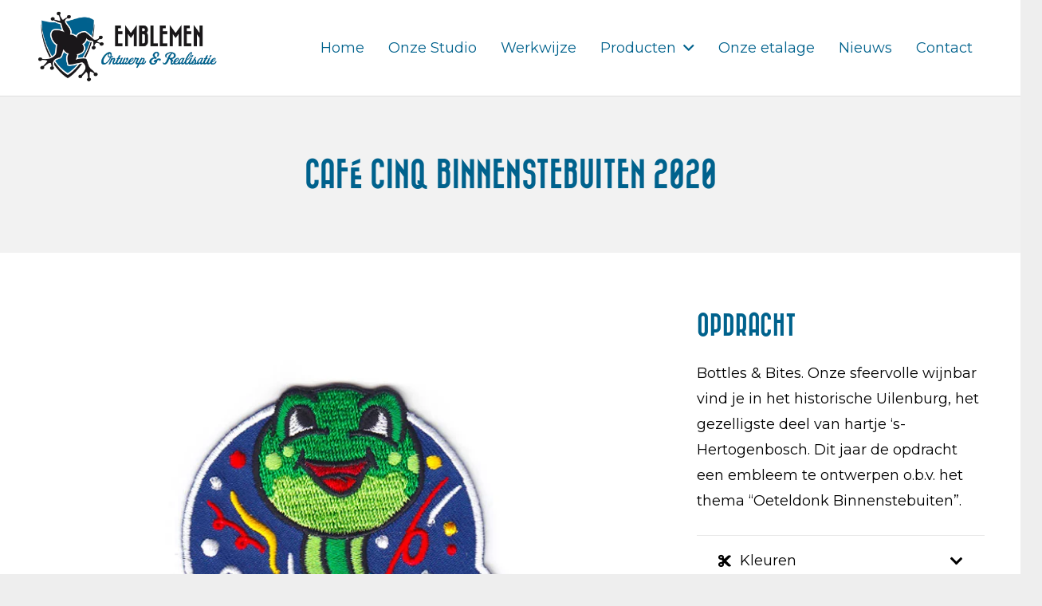

--- FILE ---
content_type: text/css
request_url: https://emblemenontwerp.nl/wp-content/uploads/useanyfont/uaf.css?ver=1767801191
body_size: 90
content:
				@font-face {
					font-family: 'bazar-nw';
					src: url('/wp-content/uploads/useanyfont/955BAZAR-NW.woff2') format('woff2'),
						url('/wp-content/uploads/useanyfont/955BAZAR-NW.woff') format('woff');
					  font-display: auto;
				}

				.bazar-nw{font-family: 'bazar-nw' !important;}

						h1, h2, h3, h4, h5, h6{
					font-family: 'bazar-nw' !important;
				}
		